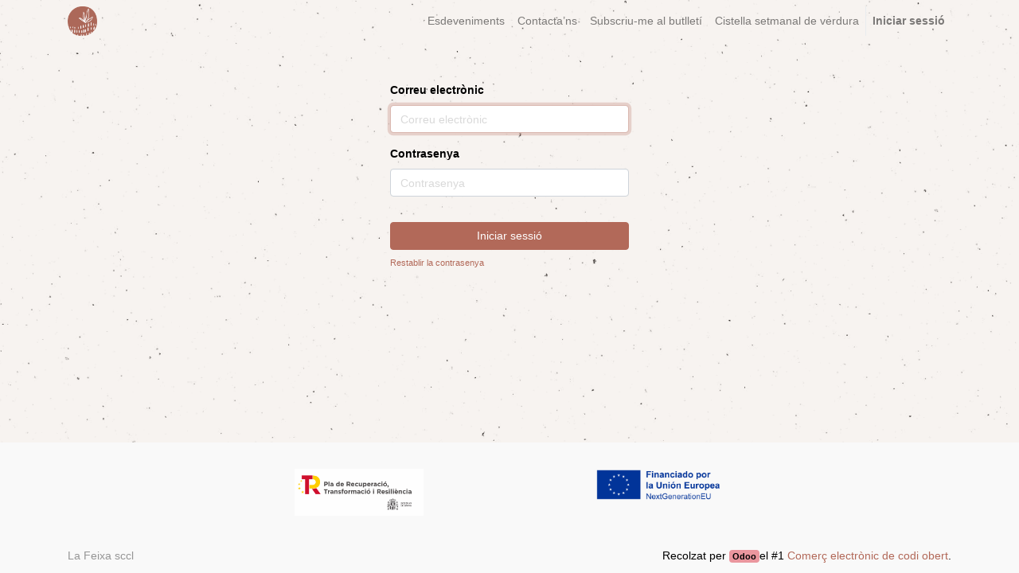

--- FILE ---
content_type: text/html; charset=utf-8
request_url: https://erp.lafeixa.cat/web/login
body_size: 2960
content:

        
        
        <!DOCTYPE html>
        <html lang="ca-ES" data-website-id="1" data-oe-company-name="La Feixa sccl">
            <head>
                <meta charset="utf-8"/>
                <meta http-equiv="X-UA-Compatible" content="IE=edge,chrome=1"/>
                <meta name="viewport" content="width=device-width, initial-scale=1, user-scalable=no"/>

                <title>Login | La Feixa</title>
                
            
        <link type="image/x-icon" rel="shortcut icon" href="/web/image/website/1/favicon/"/>

                <script type="text/javascript">
                    var odoo = {
                        csrf_token: "c7fa094584935fc86fa146956462578bb05be303o",
                    };
                </script>

                
            <meta name="generator" content="Odoo"/>

            
            
            
            
            
            
                
                
                
                    
                        <meta property="og:type" content="website"/>
                    
                        <meta property="og:title" content="Login | La Feixa"/>
                    
                        <meta property="og:site_name" content="La Feixa sccl"/>
                    
                        <meta property="og:url" content="https://erp.lafeixa.cat/web/login"/>
                    
                        <meta property="og:image" content="https://erp.lafeixa.cat/web/image/res.company/1/logo"/>
                    
                
                
                
                    
                        <meta name="twitter:card" content="summary_large_image"/>
                    
                        <meta name="twitter:title" content="Login | La Feixa"/>
                    
                        <meta name="twitter:image" content="https://erp.lafeixa.cat/web/image/res.company/1/logo"/>
                    
                
            

            
            
                
                    <link rel="alternate" hreflang="ca" href="https://erp.lafeixa.cat/web/login"/>
                
            

            <script type="text/javascript">
                odoo.session_info = {
                    is_admin: false,
                    is_system: false,
                    is_frontend: true,
                    translationURL: '/website/translations',
                    is_website_user: true,
                    user_id: 4
                };
                
            </script>

            <link type="text/css" rel="stylesheet" href="/web/content/63443-4bbb527/1/web.assets_common.0.css"/>
            <link type="text/css" rel="stylesheet" href="/web/content/64547-6db198b/1/web.assets_frontend.0.css"/>
            <link type="text/css" rel="stylesheet" href="/web/content/64548-6db198b/1/web.assets_frontend.1.css"/>
            
            
            

            <script type="text/javascript" src="/web/content/63447-4bbb527/1/web.assets_common.js"></script>
            <script type="text/javascript" src="/web/content/64364-6db198b/1/web.assets_frontend.js"></script>
            
            
            
        
            </head>
            <body>
                
            
        
            
        
        
            
                
                    
                
                
            
        
        
    
    

            
            
        
    
            
        <div id="wrapwrap" class="   ">
                <header class=" o_affix_enabled">
                    <nav class="navbar navbar-expand-md navbar-light bg-light">
                        <div class="container">
                            <a href="https://erp.lafeixa.cat/" class="navbar-brand logo">
            <span role="img" aria-label="Logo of La Feixa sccl" title="La Feixa sccl"><img src="/web/image/res.company/1/logo?unique=26062c9" class="img img-fluid"/></span>
        </a>
    <button type="button" class="navbar-toggler" data-toggle="collapse" data-target="#top_menu_collapse">
                                <span class="navbar-toggler-icon"></span>
                            </button>
                            <div class="collapse navbar-collapse" id="top_menu_collapse">
                                <ul class="nav navbar-nav ml-auto text-right o_menu_loading" id="top_menu">
                                    
        
            
    
    <li class="nav-item">
        <a role="menuitem" href="/event" class="nav-link ">
            <span>Esdeveniments</span>
        </a>
    </li>
    

        
            
    
    <li class="nav-item">
        <a role="menuitem" href="https://lafeixa.cat/contacte" class="nav-link ">
            <span>Contacta’ns</span>
        </a>
    </li>
    

        
            
    
    <li class="nav-item">
        <a role="menuitem" href="/subscriu-me-al-butlleti" class="nav-link ">
            <span>Subscriu-me al butlletí</span>
        </a>
    </li>
    

        
            
    
    <li class="nav-item">
        <a role="menuitem" href="/cistella-setmanal-de-verdura" class="nav-link ">
            <span>Cistella setmanal de verdura</span>
        </a>
    </li>
    

        
    
            
            <li class="nav-item divider d-none"></li> <li id="my_cart" class="nav-item d-none">
                <a href="/shop/cart" class="nav-link">
                    <i class="fa fa-shopping-cart"></i>
                    La meva cistella <sup class="my_cart_quantity badge badge-primary" data-order-id=""></sup>
                </a>
            </li>
            
                
                <li id="my_wish" class="nav-item" style="display:none;">
                    <a href="/shop/wishlist" class="nav-link">
                        <i class="fa fa-heart"></i>
                        Llista de preferits <sup class="my_wish_quantity o_animate_blink badge badge-primary">0</sup>
                    </a>
                </li>
            
        
        
                                    
                                
            <li class="nav-item divider"></li>
            <li class="nav-item">
                <a class="nav-link" href="/web/login">
                    <b>Iniciar sessió</b>
                </a>
            </li>
        </ul>
                            </div>
                        </div>
                    </nav>
                </header>
                <main>
                    
            <div class="oe_website_login_container">
            <form class="oe_login_form" role="form" method="post" onsubmit="this.action = this.action + location.hash" action="/web/login">
                <input type="hidden" name="csrf_token" value="4aecc794a003a78aa99ff6be44f14d4090684ffao1769020099"/>

                

                <div class="form-group field-login">
                    <label for="login">Correu electrònic</label>
                    <input type="text" placeholder="Correu electrònic" name="login" id="login" required="required" autofocus="autofocus" autocapitalize="off" class="form-control "/>
                </div>

                <div class="form-group field-password">
                    <label for="password">Contrasenya</label>
                    <input type="password" placeholder="Contrasenya" name="password" id="password" required="required" autocomplete="current-password" maxlength="4096" class="form-control "/>
                </div>

                
                

                <div class="clearfix oe_login_buttons text-center mb-1 pt-3">
                    <button type="submit" class="btn btn-primary btn-block">Iniciar sessió</button>
                <div class="justify-content-between mt-2 d-flex small">
                    
                    <a href="/web/reset_password">Restablir la contrasenya</a>
                </div>
            
                    
                    <div class="o_login_auth"></div>
                </div>

                <input type="hidden" name="redirect"/>
            </form>
        </div>
        
                
	      <script src="https://www.google.com/recaptcha/api.js"></script>
	    </main>
                <footer class="bg-light o_footer">
                    <div id="footer" class="oe_structure oe_structure_solo">
      <section class="s_text_image pt32 pb32">
        <div class="container">
          <div class="row align-items-center" style="display:flex; justify-content: center; align-items: center;">
            <div class="col-lg-6">
              <img src="/web/image/53711/ES_Financiado_por_la_Uni%C3%B3n_Europea_RGB_MONOCHROME.png" class="img img-fluid float-right" alt="Odoo • Text i Imatge" data-original-title="" title="" aria-describedby="tooltip265544" style="width: 30%;"/>

              <img src="/web/image/51852/PRTR.png" class="img img-fluid" alt="Odoo • Text i Imatge" data-original-title="" title="" aria-describedby="tooltip265544" style="width: 30%;"/>
            </div>
          </div>
        </div>
      </section>
    </div>
  
    <div class="o_footer_copyright">
      <div class="container">
        <div class="row">
          <div class="col-lg-6 text-muted text-center text-md-left">
            <span></span>
            <span itemprop="name">La Feixa sccl</span>
            
    

          </div>
          <div class="col-lg-6 text-right o_not_editable">
            
    <div class="o_brand_promotion">
                Recolzat per <a target="_blank" class="badge badge-danger" href="http://www.odoo.com/page/website-builder?utm_source=db&amp;utm_medium=website">Odoo</a>el #1 <a target="_blank" href="http://www.odoo.com/page/e-commerce?utm_source=db&amp;utm_medium=website">Comerç electrònic de codi obert</a>.
            </div>
        
          </div>
        </div>
      </div>
    </div>
  </footer>
            </div>
        
    
        
            </body>
        </html>
    
    
    
    